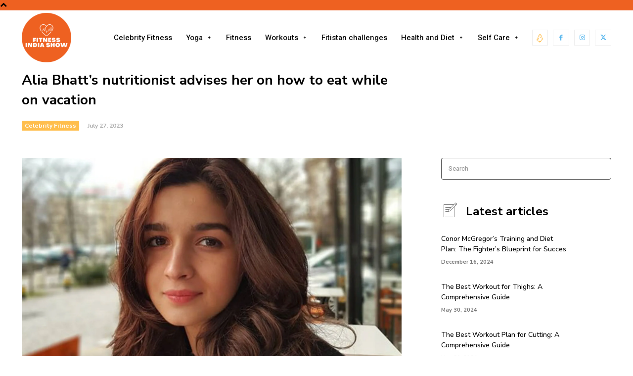

--- FILE ---
content_type: text/html; charset=utf-8
request_url: https://www.google.com/recaptcha/api2/aframe
body_size: 267
content:
<!DOCTYPE HTML><html><head><meta http-equiv="content-type" content="text/html; charset=UTF-8"></head><body><script nonce="6LMOibGujj70qLVTjqilPg">/** Anti-fraud and anti-abuse applications only. See google.com/recaptcha */ try{var clients={'sodar':'https://pagead2.googlesyndication.com/pagead/sodar?'};window.addEventListener("message",function(a){try{if(a.source===window.parent){var b=JSON.parse(a.data);var c=clients[b['id']];if(c){var d=document.createElement('img');d.src=c+b['params']+'&rc='+(localStorage.getItem("rc::a")?sessionStorage.getItem("rc::b"):"");window.document.body.appendChild(d);sessionStorage.setItem("rc::e",parseInt(sessionStorage.getItem("rc::e")||0)+1);localStorage.setItem("rc::h",'1768441116815');}}}catch(b){}});window.parent.postMessage("_grecaptcha_ready", "*");}catch(b){}</script></body></html>